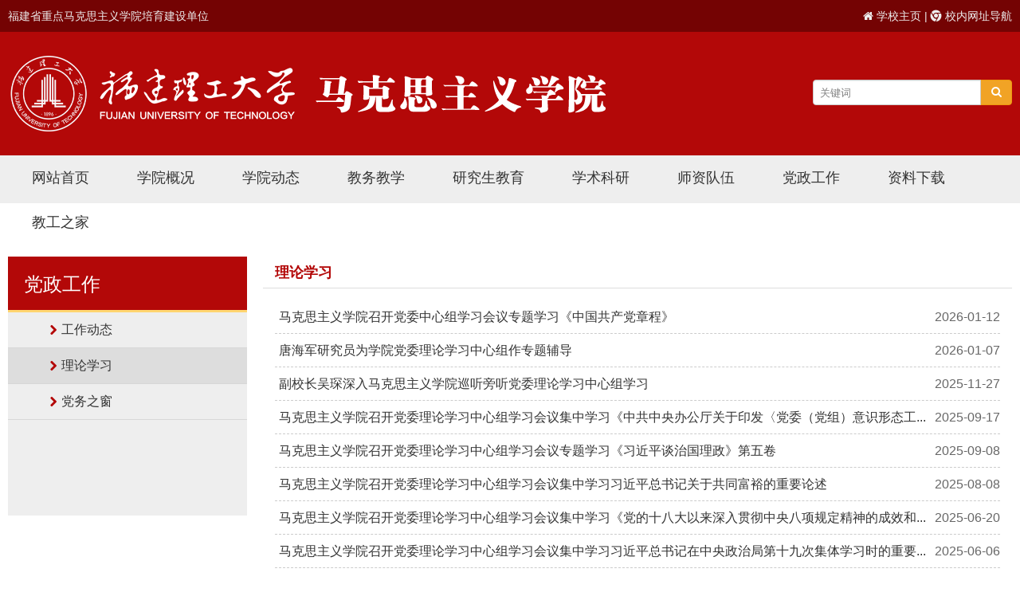

--- FILE ---
content_type: text/html
request_url: https://mkszyxy.fjut.edu.cn/llxx/list.htm
body_size: 4281
content:
<!DOCTYPE html>
<html lang="zh-CN"  class="webplus-list"  >
<head>
<meta charset="utf-8">
<meta http-equiv="X-UA-Compatible" content="IE=edge">
<meta name="viewport" content="width=device-width, initial-scale=1">
<title>理论学习</title>

<link type="text/css" href="/_css/_system/system.css" rel="stylesheet"/>
<link type="text/css" href="/_js/_portletPlugs/sudyNavi/css/sudyNav.css" rel="stylesheet" />
<link type="text/css" href="/_js/_portletPlugs/datepicker/css/datepicker.css" rel="stylesheet" />
<link type="text/css" href="/_js/_portletPlugs/simpleNews/css/simplenews.css" rel="stylesheet" />

<script language="javascript" src="/_js/sudy-jquery-autoload.js" jquery-src="/_js/jquery-2.x.min.js" sudy-wp-context="" sudy-wp-siteId="115"></script>
<script language="javascript" src="/_js/jquery-migrate.min.js"></script>
<script language="javascript" src="/_js2/loadStyle.js" sys-path="/_upload/site/1/style/73/73.css"  site-path="/_upload/site/00/73/115/style/165/165.css" ></script>
<script language="javascript" src="/_js2/grayscale.js"   ></script>
<script language="javascript" src="/_js/jquery.sudy.wp.visitcount.js"></script>
<script type="text/javascript" src="/_js/_portletPlugs/sudyNavi/jquery.sudyNav.js"></script>
<script type="text/javascript" src="/_js/_portletPlugs/datepicker/js/jquery.datepicker.js"></script>
<script type="text/javascript" src="/_js/_portletPlugs/datepicker/js/datepicker_lang_HK.js"></script>
<link href="/_upload/tpl/07/1d/1821/template1821/css/zui.min.css" rel="stylesheet">
<link href="/_upload/tpl/07/1d/1821/template1821/css/reset.css" rel="stylesheet">
<script type="text/javascript" src="/_upload/tpl/07/1d/1821/template1821/js/script.js"></script> 
<link href="/_upload/tpl/07/1d/1821/template1821/css/fjut.css" rel="stylesheet">
<!--[if lt IE 9]>
      <script src="/_upload/tpl/07/1d/1821/template1821/js/html5shiv.min.js"></script>
      <script src="/_upload/tpl/07/1d/1821/template1821/js/respond.min.js"></script>
    <![endif]-->
</head>
<body>
<div class="headbar">
  <div class="container">
    <div class="welcome" frag="面板3"><div frag="窗口3"> 福建省重点马克思主义学院培育建设单位 </div></div>
    <div class="topnav hidden-xs" ><i class="icon icon-home"></i> <a href="https://www.fjut.edu.cn" target="_blank">学校主页</a> |  <i class="icon icon-chrome"></i> <a href="https://dh.fjut.edu.cn" target="_blank">校内网址导航</a></div>
  </div>
  
</div>
<div class="header clearfix">
  <div class="container">
    <div class="logo_left"> <img src="/_upload/tpl/07/1d/1821/template1821/images/logo.png" alt="福建理工大学本科招生信息网"/> </div> 
    <div class="logo_right hidden-xs hidden-sm" frag="面板2">
<div frag="窗口2">
       <div frag="窗口2">
       <div frag="窗口内容">
            <form  method="post" action="/_web/_search/restful/api/direct.rst?locale=zh_CN&request_locale=zh_CN&context=&_p=YXM9MTE1JnQ9MTgyMSZkPTU4NTQmcD0yJmY9MzUwOCZtPVNOJnxibm5Db2x1bW5WaXJ0dWFsTmFtZT0zNTA4Jg__" target="_blank">
<div class="input-group">

      <input type="text"  name="keyword"  class="form-control" placeholder="关键词">
  <span class="input-group-btn">
    <button class="btn btn-warning" type="submit"><i class="icon icon-search"></i></button>
  </span>
</div>
</form>
   

   </div> </div> </div>

         </div>
  </div>
</div>
<div class="menu" frag="面板1">
  <div class="container" frag="窗口1">
     
      
      <ul class="venus-menu">

                
        <li> <a href="http://mkszyxy.fjut.edu.cn/main.htm" target="_self">网站首页</a> 
           
        </li>
        
        <li> <a href="/xygk1/list.htm" target="_self">学院概况</a> 
          
          <ul>
            
            <li> <a href="/xyjj/list.htm" target="_self">学院简介</a></li>
            
            <li> <a href="/xrld/list.htm" target="_self">现任领导</a></li>
            
          </ul>
           
        </li>
        
        <li> <a href="/xydt/list.htm" target="_self">学院动态</a> 
          
          <ul>
            
            <li> <a href="/xyyw/list.htm" target="_self">学院要闻</a></li>
            
            <li> <a href="/tzgg/list.htm" target="_self">通知公告</a></li>
            
          </ul>
           
        </li>
        
        <li> <a href="/jwjx1/list.htm" target="_self">教务教学</a> 
          
          <ul>
            
            <li> <a href="/jxgl/list.htm" target="_self">教学管理</a></li>
            
          </ul>
           
        </li>
        
        <li> <a href="/yjsjy/list.htm" target="_self">研究生教育</a> 
           
        </li>
        
        <li> <a href="/xsky1/list.htm" target="_self">学术科研</a> 
          
          <ul>
            
            <li> <a href="/xsdt/list.htm" target="_self">学术动态</a></li>
            
            <li> <a href="/kycg/list.htm" target="_self">科研成果</a></li>
            
            <li> <a href="/xkgh/list.htm" target="_self">学科建设</a></li>
            
          </ul>
           
        </li>
        
        <li> <a href="/szdw/list.htm" target="_self">师资队伍</a> 
          
          <ul>
            
            <li> <a href="/xydw/list.htm" target="_self">教师队伍</a></li>
            
            <li> <a href="/gjzc/list.htm" target="_self">教授风采</a></li>
            
          </ul>
           
        </li>
        
        <li> <a href="/dzgz1/list.htm" target="_self">党政工作</a> 
          
          <ul>
            
            <li> <a href="/gzdt/list.htm" target="_self">工作动态</a></li>
            
            <li> <a href="/llxx/list.htm" target="_self">理论学习</a></li>
            
            <li> <a href="/dwzc/list.htm" target="_self">党务之窗</a></li>
            
          </ul>
           
        </li>
        
        <li> <a href="/zlxz/list.htm" target="_self">资料下载</a> 
           
        </li>
        
        <li> <a href="/jgzj/list.htm" target="_self">教工之家</a> 
          
          <ul>
            
            <li> <a href="/zzjs/list.htm" target="_self">组织建设</a></li>
            
            <li> <a href="/6737/list.htm" target="_self">民主管理</a></li>
            
            <li> <a href="/6738/list.htm" target="_self">工会动态</a></li>
            
          </ul>
           
        </li>
        
        
      </ul>
       
      
    
  </div>
</div>


<div class="container clearfix">
  <div class="row">
    <div class="col-md-3  clearfix">
      <div class="sidebar" frag="面板31">
        <div class="sidetit" frag="窗口311" portletmode="simpleColumnAnchor">
          <span class='Column_Anchor'>党政工作</span>
        </div>
        <div class="list-group" frag="窗口32">
           
            
            <ul class="column-list-wrap">
              
              <li class="listname column-1 "><i class="icon icon-chevron-right"></i> <a href="/gzdt/list.htm" class=" " title="工作动态">工作动态</a> </li>
              
              <li class="listname column-2 selected"><i class="icon icon-chevron-right"></i> <a href="/llxx/list.htm" class=" selected" title="理论学习">理论学习</a> </li>
              
              <li class="listname column-3 "><i class="icon icon-chevron-right"></i> <a href="/dwzc/list.htm" class=" " title="党务之窗">党务之窗</a> </li>
              
            </ul>
             
            
          
        </div>
      </div>
    </div>
    <div class="col-md-9">
      <div class="listmain">
        <div class="listitle" frag="窗口33" portletmode="simpleColumnAttri">
          
            <div class="listit pull-left" > 理论学习</div>
          
        </div>
        <div class="listcon" frag="面板34">
          <div frag="窗口34" portletmode="simpleList">
            <div id="wp_news_w34"> 
 
<ul class="wp_article_list"> 
      
     <li class="list_item i1"> 
         <div class="fields pr_fields"> 
             <span class='Article_Index'>1</span> 
             <span class='Article_Title'><a href='/2026/0112/c5468a263586/page.htm' target='_blank' title='马克思主义学院召开党委中心组学习会议专题学习《中国共产党章程》'>马克思主义学院召开党委中心组学习会议专题学习《中国共产党章程》</a></span> 
         </div> 
         <div class="fields ex_fields"> 
              
             <span class='Article_PublishDate'>2026-01-12</span> 
              
         </div> 
     </li> 
      
     <li class="list_item i2"> 
         <div class="fields pr_fields"> 
             <span class='Article_Index'>2</span> 
             <span class='Article_Title'><a href='/2026/0109/c5468a263534/page.htm' target='_blank' title='唐海军研究员为学院党委理论学习中心组作专题辅导'>唐海军研究员为学院党委理论学习中心组作专题辅导</a></span> 
         </div> 
         <div class="fields ex_fields"> 
              
             <span class='Article_PublishDate'>2026-01-07</span> 
              
         </div> 
     </li> 
      
     <li class="list_item i3"> 
         <div class="fields pr_fields"> 
             <span class='Article_Index'>3</span> 
             <span class='Article_Title'><a href='/2025/1208/c5468a261923/page.htm' target='_blank' title='副校长吴琛深入马克思主义学院巡听旁听党委理论学习中心组学习'>副校长吴琛深入马克思主义学院巡听旁听党委理论学习中心组学习</a></span> 
         </div> 
         <div class="fields ex_fields"> 
              
             <span class='Article_PublishDate'>2025-11-27</span> 
              
         </div> 
     </li> 
      
     <li class="list_item i4"> 
         <div class="fields pr_fields"> 
             <span class='Article_Index'>4</span> 
             <span class='Article_Title'><a href='/2025/0918/c5468a257790/page.htm' target='_blank' title='马克思主义学院召开党委理论学习中心组学习会议集中学习《中共中央办公厅关于印发〈党委（党组）意识形态工作责任制实施办法〉的通知》和《党政机关厉行节约反对浪费条例》'>马克思主义学院召开党委理论学习中心组学习会议集中学习《中共中央办公厅关于印发〈党委（党组）意识形态工...</a></span> 
         </div> 
         <div class="fields ex_fields"> 
              
             <span class='Article_PublishDate'>2025-09-17</span> 
              
         </div> 
     </li> 
      
     <li class="list_item i5"> 
         <div class="fields pr_fields"> 
             <span class='Article_Index'>5</span> 
             <span class='Article_Title'><a href='/2025/0908/c5468a257280/page.htm' target='_blank' title='马克思主义学院召开党委理论学习中心组学习会议专题学习《习近平谈治国理政》第五卷'>马克思主义学院召开党委理论学习中心组学习会议专题学习《习近平谈治国理政》第五卷</a></span> 
         </div> 
         <div class="fields ex_fields"> 
              
             <span class='Article_PublishDate'>2025-09-08</span> 
              
         </div> 
     </li> 
      
     <li class="list_item i6"> 
         <div class="fields pr_fields"> 
             <span class='Article_Index'>6</span> 
             <span class='Article_Title'><a href='/2025/0908/c5468a257279/page.htm' target='_blank' title='马克思主义学院召开党委理论学习中心组学习会议集中学习习近平总书记关于共同富裕的重要论述'>马克思主义学院召开党委理论学习中心组学习会议集中学习习近平总书记关于共同富裕的重要论述</a></span> 
         </div> 
         <div class="fields ex_fields"> 
              
             <span class='Article_PublishDate'>2025-08-08</span> 
              
         </div> 
     </li> 
      
     <li class="list_item i7"> 
         <div class="fields pr_fields"> 
             <span class='Article_Index'>7</span> 
             <span class='Article_Title'><a href='/2025/0908/c5468a257278/page.htm' target='_blank' title='马克思主义学院召开党委理论学习中心组学习会议集中学习《党的十八大以来深入贯彻中央八项规定精神的成效和经验》《八项规定改变中国》'>马克思主义学院召开党委理论学习中心组学习会议集中学习《党的十八大以来深入贯彻中央八项规定精神的成效和...</a></span> 
         </div> 
         <div class="fields ex_fields"> 
              
             <span class='Article_PublishDate'>2025-06-20</span> 
              
         </div> 
     </li> 
      
     <li class="list_item i8"> 
         <div class="fields pr_fields"> 
             <span class='Article_Index'>8</span> 
             <span class='Article_Title'><a href='/2025/0606/c5468a254950/page.htm' target='_blank' title='马克思主义学院召开党委理论学习中心组学习会议集中学习习近平总书记在中央政治局第十九次集体学习时的重要讲话精神和习近平总书记对“十五五”规划编制工作的重要指示精神'>马克思主义学院召开党委理论学习中心组学习会议集中学习习近平总书记在中央政治局第十九次集体学习时的重要...</a></span> 
         </div> 
         <div class="fields ex_fields"> 
              
             <span class='Article_PublishDate'>2025-06-06</span> 
              
         </div> 
     </li> 
      
     <li class="list_item i9"> 
         <div class="fields pr_fields"> 
             <span class='Article_Index'>9</span> 
             <span class='Article_Title'><a href='/2025/0513/c5468a253226/page.htm' target='_blank' title='马克思主义学院召开党委理论学习中心组学习会议集中学习习近平总书记关于统战工作和意识形态工作的重要论述和重要指示精神'>马克思主义学院召开党委理论学习中心组学习会议集中学习习近平总书记关于统战工作和意识形态工作的重要论述...</a></span> 
         </div> 
         <div class="fields ex_fields"> 
              
             <span class='Article_PublishDate'>2025-05-13</span> 
              
         </div> 
     </li> 
      
     <li class="list_item i10"> 
         <div class="fields pr_fields"> 
             <span class='Article_Index'>10</span> 
             <span class='Article_Title'><a href='/2025/0422/c5468a252376/page.htm' target='_blank' title='马克思主义学院举办院领导班子深入贯彻中央八项规定精神学习教育读书班'>马克思主义学院举办院领导班子深入贯彻中央八项规定精神学习教育读书班</a></span> 
         </div> 
         <div class="fields ex_fields"> 
              
             <span class='Article_PublishDate'>2025-04-22</span> 
              
         </div> 
     </li> 
      
     <li class="list_item i11"> 
         <div class="fields pr_fields"> 
             <span class='Article_Index'>11</span> 
             <span class='Article_Title'><a href='/2025/0421/c5468a252292/page.htm' target='_blank' title='马克思主义学院召开党委理论学习中心组学习会议集中学习《习近平总书记关于党的建设的重要思想概论》'>马克思主义学院召开党委理论学习中心组学习会议集中学习《习近平总书记关于党的建设的重要思想概论》</a></span> 
         </div> 
         <div class="fields ex_fields"> 
              
             <span class='Article_PublishDate'>2025-04-21</span> 
              
         </div> 
     </li> 
      
     <li class="list_item i12"> 
         <div class="fields pr_fields"> 
             <span class='Article_Index'>12</span> 
             <span class='Article_Title'><a href='/2025/0421/c5468a252279/page.htm' target='_blank' title='马克思主义学院召开党委理论学习中心组学习会议专题学习2025年全国两会精神'>马克思主义学院召开党委理论学习中心组学习会议专题学习2025年全国两会精神</a></span> 
         </div> 
         <div class="fields ex_fields"> 
              
             <span class='Article_PublishDate'>2025-03-31</span> 
              
         </div> 
     </li> 
      
     <li class="list_item i13"> 
         <div class="fields pr_fields"> 
             <span class='Article_Index'>13</span> 
             <span class='Article_Title'><a href='/2025/0226/c5468a249485/page.htm' target='_blank' title='马克思主义学院召开党委理论学习中心组学习会议集中学习《教育强国建设规划纲要（2024-2035年）》精神和福建省教育大会精神'>马克思主义学院召开党委理论学习中心组学习会议集中学习《教育强国建设规划纲要（2024-2035年）》精神和福...</a></span> 
         </div> 
         <div class="fields ex_fields"> 
              
             <span class='Article_PublishDate'>2025-02-24</span> 
              
         </div> 
     </li> 
      
     <li class="list_item i14"> 
         <div class="fields pr_fields"> 
             <span class='Article_Index'>14</span> 
             <span class='Article_Title'><a href='/2025/0321/c5468a250599/page.htm' target='_blank' title='马克思主义学院召开党委理论学习中心组学习会议集中学习《深入党的自我革命》和省委第十一届七次全会精神'>马克思主义学院召开党委理论学习中心组学习会议集中学习《深入党的自我革命》和省委第十一届七次全会精神</a></span> 
         </div> 
         <div class="fields ex_fields"> 
              
             <span class='Article_PublishDate'>2025-01-08</span> 
              
         </div> 
     </li> 
      
</ul> 
</div> 

 <div id="wp_paging_w34"> 
<ul class="wp_paging clearfix"> 
     <li class="pages_count"> 
         <span class="per_page">每页&nbsp;<em class="per_count">14</em>&nbsp;记录&nbsp;</span> 
         <span class="all_count">总共&nbsp;<em class="all_count">104</em>&nbsp;记录&nbsp;</span> 
     </li> 
     <li class="page_nav"> 
         <a class="first" href="javascript:void(0);" target="_self"><span>第一页</span></a> 
         <a class="prev" href="javascript:void(0);" target="_self"><span>&lt;&lt;上一页</span></a> 
         <a class="next" href="/llxx/list2.htm" target="_self"><span>下一页&gt;&gt;</span></a> 
         <a class="last" href="/llxx/list8.htm" target="_self"><span>尾页</span></a> 
     </li> 
     <li class="page_jump"> 
         <span class="pages">页码&nbsp;<em class="curr_page">1</em>/<em class="all_pages">8</em></span> 
         <span><input class="pageNum" type="text" /><input type="hidden" class="currPageURL" value=""></span></span> 
         <span><a class="pagingJump" href="javascript:void(0);" target="_self">跳转到&nbsp;</a></span> 
     </li> 
</ul> 
</div> 
<script type="text/javascript"> 
     $().ready(function() { 
         $("#wp_paging_w34 .pagingJump").click(function() { 
             var pageNum = $("#wp_paging_w34 .pageNum").val(); 
             if (pageNum === "") { alert('请输入页码！'); return; } 
             if (isNaN(pageNum) || pageNum <= 0 || pageNum > 8) { alert('请输入正确页码！'); return; } 
             var reg = new RegExp("/list", "g"); 
             var url = "/llxx/list.htm"; 
             window.location.href = url.replace(reg, "/list" + pageNum); 
         }); 
     }); 
</script> 

          </div>
        </div>
      </div>
    </div>
  </div>
</div>
<div class="footer clearfix">
  <div class="container">
<div class="row">
  <div class="col-md-2">
<div class="flogo"><img src="/_upload/tpl/07/1d/1821/template1821/images/flogo.png"></div>
  </div>
  <div class="col-md-10">
  <div class="copyright" > <p>地址：福建省福州市闽侯县上街镇学府南路69号(北校区) 邮编：350118</p>
<p>版权所有 &copy 福建理工大学马克思主义学院  <a href="http://webplus.fjut.edu.cn" target="_blank">[管理登录]</a></p></div>
  </div>

</div>

      


  </div>

</div>
<script src="/_upload/tpl/07/1d/1821/template1821/js/zui.min.js"></script>

</body>
</html>
 <img src="/_visitcount?siteId=115&type=2&columnId=5468" style="display:none" width="0" height="0"/>

--- FILE ---
content_type: text/css
request_url: https://mkszyxy.fjut.edu.cn/_upload/tpl/07/1d/1821/template1821/css/fjut.css
body_size: 3865
content:
/*designed by ：1234keji.com
QQ：275210931*/

body {
	background-color: #fff;
}
@media screen and (min-width:1280px){
	.container {max-width: 1280px;}
}
@media screen and (min-width: 1400px){
	.container {max-width: 1400px;}
}


.headbar{
	background:#740303; height: 40px; line-height: 40px; color: #eee; font-size: 14px;
}
.headbar .welcome{
	float: left;
}
.headbar .topnav {float: right; height: 40px;}
.headbar .topnav a{color: #eee;line-height: 40px;}
.header {

 background:  #b30808;  padding:30px 0px; 

}

.header .logo_left { float: left; }
.header .logo_left img{max-width: 100%;}
.header .logo_right { float: right; margin-top:30px; width: 250px;}

 .menu {
	background-color:#eee;
	height: 60px; line-height: 60px;
	width: 100%;
}
 .menu1 {
	background-color:#eee;
	height: 60px; line-height: 60px;
	width: 100%;
}
.venus-menu{
	
}
.venus-menu{
	width:100%;
	margin:0;
	padding:0;
	position:relative;
	float:left;
	list-style:none;

	
}
.venus-menu li{
	display:inline-block;
	margin:0;
	padding:0;
	float:left;
	line-height:20px;
	position:relative;
}
.venus-menu > li > a{
	padding:18px 30px;
	font-size:18px;
	color:#333;
	text-decoration:none;
	display:block;
	-webkit-transition:color 0.2s linear, background 0.2s linear;
	-moz-transition:color 0.2s linear, background 0.2s linear;
	-o-transition:color 0.2s linear, background 0.2s linear;
	transition:color 0.2s linear, background 0.2s linear;
}
.venus-menu li:hover > a, .venus-menu li.active a{
	
	color:#b30808;
}
.venus-menu > li > a i{
	color:#bababa;
}
.venus-menu > li:hover > a i, .venus-menu li.active a i{
	color:#b30808;
}
.venus-menu ul, .venus-menu ul li ul{
	list-style:none;
	margin:0;
	padding:0;
	display:none;
	position:absolute;
	z-index:99;
	width:140px;
}
.venus-menu ul{
	top:56px;
	left:0;
	padding-top:10px;
}
.venus-menu > li > ul > li:first-child a:before{
	content:'';
	position:absolute;
	bottom:48px;
	left:45%;
	margin-left:-48px;
	width:0;
	height:0;
	border-left:8px solid rgba(255, 255, 255, 0);
	border-right:8px solid rgba(255, 255, 255, 0);
	border-bottom:8px solid #b30808;
}
.venus-menu > li > ul > li ul li:first-child a:before{
	content:'';
	position:absolute;
	bottom:16px;
	left:45%;
	margin-left:-71px;
	width:0;
	height:0;
	border-top:8px solid rgba(255, 255, 255, 0);
	border-right:8px solid #ddd;
	border-bottom:8px solid rgba(255, 255, 255, 0);
}
.venus-menu ul li ul{
	top:0;
	left:100%;
	padding-left:10px;
}
.venus-menu ul li{
	clear:both;
	width:100%;
	border:none;
}
.venus-menu ul li a{
	padding:14px 20px;
	width:100%;
	color:#fff;
	font-size:14px;
	text-decoration:none;
	display:inline-block;
	float:left;
	clear:both;
	background:#b30808;
	box-sizing:border-box;
	-moz-box-sizing:border-box;
	-webkit-box-sizing:border-box;
	-webkit-transition:background 0.2s linear;
	-moz-transition:background 0.2s linear;
	-o-transition:background 0.2s linear;
	transition:background 0.2s linear;
}
.venus-menu ul li:hover > a{ background-color: #ddd; color: #333; }
.venus-menu > li > ul > li:first-child:hover a:before{
	border-bottom-color:#ddd;
}
.venus-menu > li > ul > li ul li:first-child:hover a:before{
	border-right-color:#ddd;
}
.venus-menu > li .indicator{
	position:absolute;
	color:#bababa;
	top:19px;
	right:8px;
	font-size:20px;
	-webkit-transition:color 0.2s linear;
	-moz-transition:color 0.2s linear;
	-o-transition:color 0.2s linear;
	transition:color 0.2s linear;
}
.venus-menu > li:hover > .indicator{
	color:#fff;
}
.venus-menu ul > li .indicator{
	top:14px;
	right:8px;
	color:#fff;
}
.venus-menu i{
	line-height:20px !important;
	margin-right:6px;
	font-size:20px;
	float:left;
}
.venus-menu > li.showhide{
	display:none;
	width:100%;
	height:55px;
	cursor:pointer;
	color:#777;
	border-bottom:solid 1px rgba(0, 0, 0, 0.1);
	background:#eee;
}
.venus-menu > li.showhide span.title{
	margin:13px 0 0 20px;
	float:left;
}
.venus-menu > li.showhide span.icon{
	margin:16px 20px;
	float:right;
}
.venus-menu > li.showhide .icon em{
	margin-bottom:3px;
	display:block;
	width:20px;
	height:2px;
	background:#ccc;
}
.venus-menu li.search{
	float:right;
}
.venus-menu li.search form{
	margin:13px 20px 0 0;
}
.venus-menu li.search form input.search{
	height:26px;
	float:right;
	padding-left:5px;
	padding-right:5px;
	color:#777;
	outline:none;
	border:solid 1px #dedede;
	-o-transition:border .3s linear;
	-moz-transition:border .3s linear;
	-webkit-transition:border .3s linear;
	transition:border .3s linear;
}
.venus-menu li.search form input.search:focus{
	border-color:#018A00;
}
.zoom-out{
	-webkit-animation:zoomOut 600ms ease both;
	-moz-animation:zoomOut 600ms ease both;
	-o-animation:zoomOut 600ms ease both;
	animation:zoomOut 600ms ease both;
}

@-webkit-keyframes zoomOut{
	0%{
		-webkit-transform:scale(.6);
	}
	100%{
		-webkit-transform:scale(1);
	}
}
@-moz-keyframes zoomOut{
	0%{
		-moz-transform:scale(.6);
	}
	100%{
		-moz-transform:scale(1);
	}
}
@-o-keyframes zoomOut{
	0%{
		-o-transform:scale(.6);
	}
	100%{
		-o-transform:scale(1);
	}
}
@keyframes zoomOut{
	0%{
		transform:scale(.6);
	}
	100%{
		transform:scale(1);
	}
}

@media only screen and (max-width:768px){
	.venus-menu li{
		display:block;
		width:100%;background-color: #eee; 
	}
	.venus-menu > li > a{
		padding:13px 0 14px 20px; color: #b30808;
	}
	.venus-menu > li.brand{
		display:none !important;
	}
	.venus-menu a{
		width:100%;
		box-sizing:border-box;
		-moz-box-sizing:border-box;
		-webkit-box-sizing:border-box;
	}
	.venus-menu ul, .venus-menu ul li ul{
		width:100%;
		padding:0;
		left:0;
		border:none;
		position:static;
		box-sizing:border-box;
		-moz-box-sizing:border-box;
		-webkit-box-sizing:border-box;
	}
	.venus-menu > li > ul > li:first-child a:before, .venus-menu > li > ul > li ul li:first-child a:before{
		border:none;
	}
	.venus-menu ul li{
		border-left:none;
		border-right:none;
	}
	.venus-menu ul li a{
		padding-top:10px;
		padding-bottom:10px;
	}
	.venus-menu ul > li > a{
		padding-left:40px !important;
	}
	.venus-menu > li .indicator{
		top:14px;
		right:20px;
		font-size:20px;
	}
	.venus-menu ul > li .indicator{
		top:10px;
		right:20px;
	}
	.venus-menu li.search form{
		margin:12px 18px 0 18px;
	}
	.venus-menu li.search form input.search{
		width:100%;
		margin-bottom:12px;
		box-sizing:border-box;
		-moz-box-sizing:border-box;
		-webkit-box-sizing:border-box;
	}
	.venus-menu > li > ul > li > a{
		padding-left:40px !important;
	}
	.venus-menu > li > ul > li > ul > li > a{
		padding-left:60px !important;
	}
	.venus-menu > li > ul > li > ul > li > ul > li > a{
		padding-left:80px !important;
	}
}


		.clearfix:after{content:".";display:block;height:0;clear:both;visibility:hidden;}
	
.banner{ width: 100%; background: #ddd;  min-height:100px;margin: 0 auto; text-align: center; overflow:hidden;}
.carousel-indicators{bottom:100px;}
.zs_nav{
	width:100%;
	position: relative;
    margin-top: -80px;  

}

.zs_nav .btn-link{width:100%; min-height:165px; background:#fff; padding:25px 5px; text-align:center; margin-bottom:15px; box-shadow: 0px 8px 8px -8px #d8d2d2;}
.zs_nav .btn-link .ico i{font-size:58px; color:#b30808;}
.zs_nav .btn-link .tit {font-size:18px; color:#222;line-height:32px; margin-top:15px;}
.zs_nav .btn-link:hover{background-color:#b30808; background-image: url(../images/zs_nav_bg.png);background-position:center center;background-repeat:no-repeat;}
.zs_nav .btn-link:hover .ico i{color:#fff;}
.zs_nav .btn-link:hover .tit{color:#fff;}

.zs_nav .col-md-6,.zs_nav .col-xs-6{padding:0;}


.focus-title-bar{
overflow:hidden;
}

 
.main1{    background: url(../images/main1_bg.png) top center repeat-x;padding: 60px 0px 94px;}
.main2{background: url(../images/main2_bg.png) top center repeat-x;padding: 50px 0px 50px;}
.news{ margin-top:20px;}


.news .tt  {   font-size: 30px; color: #333; height:60px; line-height:60px; }
.news .tt i{	font-size:30px; color:#b30808; font-weight:bold;height:60px; line-height:60px; float:left;  padding-right:10px;}
.news .tt .tit{display: inline-block;
    float: left;
    font-size: 30px;
    font-weight: bold;}
.news .tt .tit .title{
	display: block;
    line-height: 42px;
    color: #d80900;
    font-family: "Source Han Serif SC";
    padding-left: 51px;
    background: url(../images/tt_bg.png) left center no-repeat;
}
.news .tt  .more_btn{

    line-height: 42px;
    float: right;
}
.news  .more{float:right; color:#bba461;font-size:14px;}
.news .more a{color: #bba461; font-size: 14px; }


.news .news_title2  { position:relative;  font-size: 30px; color: #333; height:60px; line-height:60px; border-bottom:1px solid #ddd; text-align:center;}
.news .news_title2 i{	font-size:30px; color:#b30808; font-weight:bold;height:60px; line-height:60px; }
.news .news_title2 .newstitle2{color: #333;  font-size:30px; font-weight:bold;  height:60px; line-height:60px; width:200px;text-align:center; margin:0 auto;border-bottom:3px solid #b30808; padding:0 10px;}
.news .news_title2 .more{}
.news .news_title2 .more a{color: #bba461; font-size: 14px;position: absolute;
    top: 50%;
    right: 0;transform: translateY(-50%);}
/*.news .news_title span{color: #333;  font-size:18px; font-weight:bold;}*/




.news .news_con {  padding:10px; }
.news .news_con li{ 	font-size: 16px;
	height: 42px;
	line-height: 42px;
	/*background: url(../images/icon1.png) left center no-repeat;
	padding-left: 12px;*/border-bottom: 1px dotted #ddd;
    overflow: hidden;
    text-overflow: ellipsis;
    white-space: nowrap;width: 100%;
}
.news .news_con li a{ color:#222;font-size: 16px;float: left;
    width: 75%;
    overflow: hidden;
    text-overflow: ellipsis;
    white-space: nowrap;
    padding-left: 10px;}
.news .news_con li span{	float:right; color:#999; font-size: 14px; }
.news .news_con i{color:#b30808 ;float: left;    line-height: 42px;}

.matan .news_tu .news_list li.news{float:none;width:100%;background:none;padding:0;}
.matan .news_tu .news_list li.news:hover{background:#d80900;}
.matan .news_list li.news:hover .news_time{color:#fff;}
.matan .news_list li.news:hover .news_text{color:#fff;}
.matan .news_tu .news_list li.news .news_wz{padding:20px 0 0 0;}
.matan .news_tu .news_list li.news:hover .news_wz{padding:27px 20px 5px 20px}
.matan .news_list li.news .news_time{color:#d80900;font-size: 18px;line-height: 30px;margin-bottom: 10px;}
.matan .news_list li.news .news_text{color:#5e5e5e;font-size: 16px;line-height: 30px;text-overflow: -o-ellipsis-lastline;
  overflow: hidden;
  text-overflow: ellipsis;
  display: -webkit-box;
  -webkit-line-clamp: 3;
  line-clamp: 3;
  -webkit-box-orient: vertical;}
.matan .news_tu .news_list li.news .news_imgs{height:250px;width: 100%;overflow:hidden; text-align:center;}
.matan .news_tu .news_list li.news:hover .news_imgs img{}
.matan .news_tu .news_list li.news .news_imgs img{}
.matan .news_list .news_title{font-size: 22px;font-weight: bold;line-height: 30px;white-space: nowrap;overflow: hidden;color: #d80900;text-overflow: ellipsis;margin-bottom: 9px;}
.matan .news_list .news_title a{color:#d80900;}

.main2 .news_list .news{position: relative;background:#fae1e0;padding: 15px 0 15px;margin-bottom: 40px;transition: 0.4s all ease-in-out;}
.main2 .news_list .news:hover {box-shadow: rgb(230 0 18 / 60%) 3px 3px 5px;}
.main2 .rili2 .news_list li.news .news_date{position:absolute;left:30px;width: 74px;}
.main2 .rili2 .news_list li.news .news_wz{padding-left: 117px;}
.main2 .rili2 .news_list li.news .news_wz .news_con{border-left: 1px solid #f1a5a2;padding: 0 20px 0 14px;}
.main2 .rili2 .news_list li.news .news_wz .news_con .news_title{font-size:16px;line-height: 28px;font-weight: bold;overflow: hidden;color: #a50700;text-overflow: ellipsis;white-space: nowrap;}
.main2 .rili2 .news_list li.news .news_wz .news_con .news_title a{color: #a50700;}
.main2 .rili2 .news_list li.news .news_wz .news_con .news_text{text-overflow: -o-ellipsis-lastline;
    overflow: hidden;
    text-overflow: ellipsis;
    display: -webkit-box;
    -webkit-line-clamp: 3;
    line-clamp: 3;
    -webkit-box-orient: vertical;color: #7d837e;line-height: 24px;font-size: 12px;
min-height:72px;
}

.matan .news_list .news:hover .news_title{color:#fff;}
.rili2 .news_list li.news .news_date{float: left;width: 60px;background: #d80900;text-align:center;}
.rili2 .news_list li.news .news_date .news_year{/* line-height: 30px; */font-size: 40px; font-family: "Source Han Serif SC";font-weight: bold;color:#fff;  transition:all 0.4s ease-in-out;}
.rili2 .news_list li.news .news_date .news_days{line-height: 30px; font-size: 16px; color:#fff; font-family: "Source Han Serif SC";}
.rili2 .news_list li.news:hover .news_date .news_year{transition:all 0.4s ease-in-out;}




.main3{ background:#fff;width:100%; padding:20px 0px }
.main3 .flinks{text-align:center;}
.main3 .flinks img{width:100%;transition:all 0.4s ease;}
.main3 .flinks img:hover{transform:scale(1.1);}

.footer{ width:100%; padding:20px 0 20px 0;margin-top:20px;background-color: #b30808;  }	

.footer a{ color:#eee;}
.footer  .flogo{padding-bottom:15px;}
.footer  .flogo img{max-width:100%;}



.footer .copyright {text-align:left; font-size:16px;line-height:36px;color:#fff;}



.sidebar {
	


	width: 100%;

  margin-top: 15px; 

background: #eee;
    float: left;
    padding-bottom: 100px;
}
.sidebar .sidetit {
	    width: 100%;
    float: left;
    font-size: 24px;
    height: 70px;
    line-height: 70px;
    padding-left: 20px;
    color: #fff;
	background-color: #b30808;
    border-bottom: 3px solid #ffd570;
}

.sidebar .list-group {
	margin-top: 15px; 
}
.sidebar .list-group li.selected{background: #ddd;}
.sidebar .list-group .listname {
	line-height: 30px;
	color: #b30808;

	   border-bottom: 1px solid #d7d7d7;
	text-align: left;
	padding: 0 20px 0 50px;
}
.sidebar .list-group .listname a {
	


	text-decoration: none;
	
    height: 44px;
    line-height: 44px;
 
    font-size: 16px;
    color: #333;
    text-align: center;
}

.column-list-wrap .sub-list li a {
	font-size: 14px;
}
.column-list-wrap .sub-list li a:hover {
	background-color: #D6D6D6;
	color: #121212;
}
.column-list-wrap .sub-list li.selected a.selected {
	background-color: #ffffff;
	color: #d00d16;
}
.column-list-wrap .sub-list li a span {
	padding: 13px 10px;
	line-height: 18px;
}
.column-list-wrap .sub-list .sub-list li a {
	font-size: 13px;
	background-position: 26px 10px;
	background-color: #f5f5f5;
}
.column-list-wrap .sub-list .sub-list li.selected a.selected {
	background-position: 26px 10px;
}
.column-list-wrap .sub-list .sub-list li a span {
	padding-left: 36px;
	line-height: 17px;
}
.column-list-wrap .sub-list .sub-list .sub-list li a {
	background-position: 34px 13px;
}
.column-list-wrap .sub-list .sub-list .sub-list li.selected a.selected {
	background-position: 34px 13px;
}
.column-list-wrap .sub-list .sub-list .sub-list li a span {
	padding: 4px 10px;
	padding-left: 44px;
}
.column-list-wrap .sub-list .sub-list .sub-list .sub-list li a span {
	padding: 4px 10px;
	padding-left: 52px;
}
.listmain .listitle {
	height: 40px;
	line-height: 40px;
	border-bottom: 1px solid #ddd;
	font-size: 18px;
	font-weight: bold;
	color: #b30808;
	background-color: #FFF;
	margin-top: 15px;
	padding-left:15px;
}
.listmain .listitle .path {
	height: 40px;
	line-height: 40px;
	 color: #666;
	font-size: 14px;
}
.listmain .listitle .path a {
	color: #333;	height: 40px;
	line-height: 40px;
}
.listmain .listitle .path a:hover{ color:#b30808;}
.listcon {
	min-height: 400px;
	background-color: #FFF;
	padding: 15px;
	margin-bottom: 15px;
}
.listcon a{ color: #333; }
.content {
	margin-top: 15px;
	min-height: 500px;
	background-color: #FFF;
	padding: 15px;
	margin-bottom: 15px;
}
.content .maintitle {
	
	line-height: 45px;
	font-size: 24px;
	font-weight: bold;
	text-align: center;
	color: #b30808;
}
.content .subtitle {
	font-size: 18px;
	text-align: center;
	color: #666;
}
.content .attributes {
	font-size: 14px;
	height: 24px;
	line-height: 24px;
	text-align: center;
	border-bottom: #ddd solid 1px;
}
.content .article {
	padding: 40px;
}

.content .print {
	margin-bottom: 10px;
	float: right;
	padding-right: 15px;
	position: absolute;
	right: 10px;
	bottom: 10px;
}
.content .print a {
	color: #333;
}

.wp_article_list .list_item {
    width: 100%;
    height: 42px;
    line-height: 42px;
    border-bottom: 1px dashed #ccc;
	vertical-align: top;
font-size: 16px;}
	.wp_article_list .list_item .Article_Index{display: none;}
	.dtjt8_div_img{max-width: 100%;}

.cards .card {background: #fff;}
.cards .card-heading { color: #333; font-size: 16px; 
overflow:hidden; 
text-overflow:ellipsis; 
white-space: normal; 
display:-webkit-box; 
-webkit-box-orient:vertical; 
-webkit-line-clamp:2;
 


  }
  .cards .card-date{padding: 15px 10px ; background: #fff; color: #b30808;font-size: 14px;}
  .cards .card-button{float: right;padding: 0px 15px 10px 0px;}

--- FILE ---
content_type: application/javascript
request_url: https://mkszyxy.fjut.edu.cn/_upload/tpl/07/1d/1821/template1821/js/script.js
body_size: 855
content:
var _0x89fd = ["maps", "fn", "extend", "length", "ul", "children", "<span class='indicator'> </span>", "append", "each", "li", "find", ".venus-menu", "<li class='showhide'><span class='title'>Menu</span><span class='icon'><em></em><em></em><em></em><em></em></span></li>", "prepend", "resize", "unbind", "li, a", "hide", "innerWidth", ".venus-menu > li:not(.showhide)", "slide-left", "removeClass", "mouseleave", "zoom-out", "speed", "fadeOut", "stop", "bind", "mouseover", "addClass", "fadeIn", ".venus-menu li", "click", "display", "css", "siblings", "none", "slideDown", "slideUp", "a", ".venus-menu li:not(.showhide)", "show", ".venus-menu > li.showhide", ":hidden", "is", ".venus-menu > li"];
$[_0x89fd[1]][_0x89fd[0]] = function(_0x2091x1) {
	var _0x2091x2 = {
		speed: 300
	};
	$[_0x89fd[2]](_0x2091x2, _0x2091x1);
	var _0x2091x3 = 0;
	$(_0x89fd[11])[_0x89fd[10]](_0x89fd[9])[_0x89fd[8]](function() {
		if ($(this)[_0x89fd[5]](_0x89fd[4])[_0x89fd[3]] > 0) {
			$(this)[_0x89fd[7]](_0x89fd[6]);
		};
	});
	$(_0x89fd[11])[_0x89fd[13]](_0x89fd[12]);
	_0x2091x4();
	$(window)[_0x89fd[14]](function() {
		_0x2091x4();
	});

	function _0x2091x4() {
		$(_0x89fd[11])[_0x89fd[10]](_0x89fd[16])[_0x89fd[15]]();
		$(_0x89fd[11])[_0x89fd[10]](_0x89fd[4])[_0x89fd[17]](0);
		if (window[_0x89fd[18]] <= 768) {
			_0x2091x7();
			_0x2091x6();
			if (_0x2091x3 == 0) {
				$(_0x89fd[19])[_0x89fd[17]](0);
			};
		} else {
			_0x2091x8();
			_0x2091x5();
		};
	};

	function _0x2091x5() {
		$(_0x89fd[11])[_0x89fd[10]](_0x89fd[4])[_0x89fd[21]](_0x89fd[20]);
		$(_0x89fd[31])[_0x89fd[27]](_0x89fd[28], function() {
			$(this)[_0x89fd[5]](_0x89fd[4])[_0x89fd[26]](true, true)[_0x89fd[30]](_0x2091x2[_0x89fd[24]])[_0x89fd[29]](_0x89fd[23]);
		})[_0x89fd[27]](_0x89fd[22], function() {
			$(this)[_0x89fd[5]](_0x89fd[4])[_0x89fd[26]](true, true)[_0x89fd[25]](_0x2091x2[_0x89fd[24]])[_0x89fd[21]](_0x89fd[23]);
		});
	};

	function _0x2091x6() {
		$(_0x89fd[11])[_0x89fd[10]](_0x89fd[4])[_0x89fd[21]](_0x89fd[23]);
		$(_0x89fd[40])[_0x89fd[8]](function() {
			if ($(this)[_0x89fd[5]](_0x89fd[4])[_0x89fd[3]] > 0) {
				$(this)[_0x89fd[5]](_0x89fd[39])[_0x89fd[27]](_0x89fd[32], function() {
					if ($(this)[_0x89fd[35]](_0x89fd[4])[_0x89fd[34]](_0x89fd[33]) == _0x89fd[36]) {
						$(this)[_0x89fd[35]](_0x89fd[4])[_0x89fd[37]](300)[_0x89fd[29]](_0x89fd[20]);
						_0x2091x3 = 1;
					} else {
						$(this)[_0x89fd[35]](_0x89fd[4])[_0x89fd[38]](300)[_0x89fd[21]](_0x89fd[20]);
					};
				});
			};
		});
	};

	function _0x2091x7() {
		$(_0x89fd[42])[_0x89fd[41]](0);
		$(_0x89fd[42])[_0x89fd[27]](_0x89fd[32], function() {
			if ($(_0x89fd[45])[_0x89fd[44]](_0x89fd[43])) {
				$(_0x89fd[45])[_0x89fd[37]](300);
				_0x2091x3 = 1;
			} else {
				$(_0x89fd[19])[_0x89fd[38]](300);
				$(_0x89fd[42])[_0x89fd[41]](0);
				_0x2091x3 = 0;
			};
		});
	};

	function _0x2091x8() {
		$(_0x89fd[45])[_0x89fd[41]](0);
		$(_0x89fd[42])[_0x89fd[17]](0);
	};
};

$(document).ready(function(){
	$().maps();
});